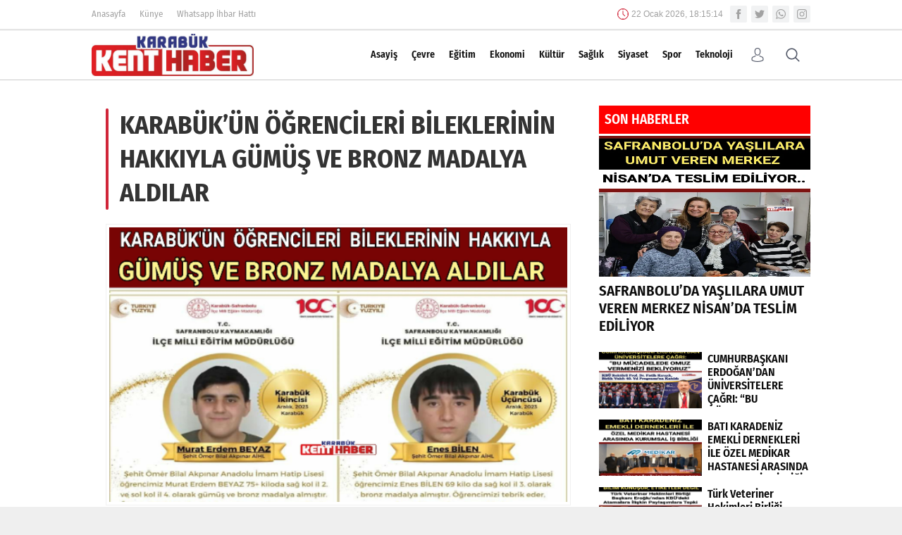

--- FILE ---
content_type: text/html; charset=UTF-8
request_url: https://karabukkenthaber.com/karabukun-ogrencileri-bileklerinin-hakkiyla-gumus-ve-bronz-madalya-aldilar/
body_size: 7645
content:

<!DOCTYPE html><html lang="tr"><head><meta name="viewport" content="initial-scale=1" /><meta charset="UTF-8" /><link data-optimized="2" rel="stylesheet" href="https://karabukkenthaber.com/wp-content/litespeed/css/48b60743eb9a06b88510f9d117b7daf8.css?ver=0dc58" />
<!--[if lt IE 9]> <script src="https://karabukkenthaber.com/wp-content/themes/neva/scripts/html5shiv.js"></script> <![endif]--><link rel="shortcut icon" href="https://karabukkenthaber.com/wp-content/uploads/2020/06/logo.jpeg" type="image/png"><meta name='robots' content='index, follow, max-image-preview:large, max-snippet:-1, max-video-preview:-1' /><title>KARABÜK&#039;ÜN ÖĞRENCİLERİ BİLEKLERİNİN HAKKIYLA GÜMÜŞ VE BRONZ MADALYA ALDILAR - Karabük Kent Haber</title><link rel="canonical" href="https://karabukkenthaber.com/karabukun-ogrencileri-bileklerinin-hakkiyla-gumus-ve-bronz-madalya-aldilar/" /><meta property="og:locale" content="tr_TR" /><meta property="og:type" content="article" /><meta property="og:title" content="KARABÜK&#039;ÜN ÖĞRENCİLERİ BİLEKLERİNİN HAKKIYLA GÜMÜŞ VE BRONZ MADALYA ALDILAR - Karabük Kent Haber" /><meta property="og:description" content="KARABÜK&#8217;ÜN ÖĞRENCİLERİ BİLEKLERİNİN HAKKIYLA GÜMÜŞ VE BRONZ MADALYA ALDILAR.. Karabük Genelinde Düzenlenen Bilek Güreşi Müsabakasında Şehit Ömer Bilal Akpınar Anadolu İmam Hatip Lisesi 10.sınıf öğrencilerinden Murat Erdem BEYAZ ve Enes BİLEN derece yaparak gümüş ve bronz madalyanın sahibi oldular. Murat Erdem BEYAZ 75 kiloda sağ kol il ikincisi sol kol il dördüncüsü olarak gümüş ve [&hellip;]" /><meta property="og:url" content="https://karabukkenthaber.com/karabukun-ogrencileri-bileklerinin-hakkiyla-gumus-ve-bronz-madalya-aldilar/" /><meta property="og:site_name" content="Karabük Kent Haber" /><meta property="article:published_time" content="2023-12-14T11:49:00+00:00" /><meta property="og:image" content="https://karabukkenthaber.com/wp-content/uploads/2023/12/AddText_12-14-02.47.15.webp" /><meta property="og:image:width" content="595" /><meta property="og:image:height" content="380" /><meta property="og:image:type" content="18" /><meta name="author" content="DERYA ATAY" /><meta name="twitter:card" content="summary_large_image" /><meta name="twitter:label1" content="Yazan:" /><meta name="twitter:data1" content="DERYA ATAY" /><meta name="twitter:label2" content="Tahmini okuma süresi" /><meta name="twitter:data2" content="1 dakika" /> <script type="application/ld+json" class="yoast-schema-graph">{"@context":"https://schema.org","@graph":[{"@type":"Article","@id":"https://karabukkenthaber.com/karabukun-ogrencileri-bileklerinin-hakkiyla-gumus-ve-bronz-madalya-aldilar/#article","isPartOf":{"@id":"https://karabukkenthaber.com/karabukun-ogrencileri-bileklerinin-hakkiyla-gumus-ve-bronz-madalya-aldilar/"},"author":{"name":"DERYA ATAY","@id":"https://karabukkenthaber.com/#/schema/person/638fdcbf68174751f4646ac52cb51337"},"headline":"KARABÜK&#8217;ÜN ÖĞRENCİLERİ BİLEKLERİNİN HAKKIYLA GÜMÜŞ VE BRONZ MADALYA ALDILAR","datePublished":"2023-12-14T11:49:00+00:00","dateModified":"2023-12-14T11:49:00+00:00","mainEntityOfPage":{"@id":"https://karabukkenthaber.com/karabukun-ogrencileri-bileklerinin-hakkiyla-gumus-ve-bronz-madalya-aldilar/"},"wordCount":150,"commentCount":0,"publisher":{"@id":"https://karabukkenthaber.com/#organization"},"image":{"@id":"https://karabukkenthaber.com/karabukun-ogrencileri-bileklerinin-hakkiyla-gumus-ve-bronz-madalya-aldilar/#primaryimage"},"thumbnailUrl":"https://karabukkenthaber.com/wp-content/uploads/2023/12/AddText_12-14-02.47.15.webp","inLanguage":"tr","potentialAction":[{"@type":"CommentAction","name":"Comment","target":["https://karabukkenthaber.com/karabukun-ogrencileri-bileklerinin-hakkiyla-gumus-ve-bronz-madalya-aldilar/#respond"]}]},{"@type":"WebPage","@id":"https://karabukkenthaber.com/karabukun-ogrencileri-bileklerinin-hakkiyla-gumus-ve-bronz-madalya-aldilar/","url":"https://karabukkenthaber.com/karabukun-ogrencileri-bileklerinin-hakkiyla-gumus-ve-bronz-madalya-aldilar/","name":"KARABÜK'ÜN ÖĞRENCİLERİ BİLEKLERİNİN HAKKIYLA GÜMÜŞ VE BRONZ MADALYA ALDILAR - Karabük Kent Haber","isPartOf":{"@id":"https://karabukkenthaber.com/#website"},"primaryImageOfPage":{"@id":"https://karabukkenthaber.com/karabukun-ogrencileri-bileklerinin-hakkiyla-gumus-ve-bronz-madalya-aldilar/#primaryimage"},"image":{"@id":"https://karabukkenthaber.com/karabukun-ogrencileri-bileklerinin-hakkiyla-gumus-ve-bronz-madalya-aldilar/#primaryimage"},"thumbnailUrl":"https://karabukkenthaber.com/wp-content/uploads/2023/12/AddText_12-14-02.47.15.webp","datePublished":"2023-12-14T11:49:00+00:00","dateModified":"2023-12-14T11:49:00+00:00","breadcrumb":{"@id":"https://karabukkenthaber.com/karabukun-ogrencileri-bileklerinin-hakkiyla-gumus-ve-bronz-madalya-aldilar/#breadcrumb"},"inLanguage":"tr","potentialAction":[{"@type":"ReadAction","target":["https://karabukkenthaber.com/karabukun-ogrencileri-bileklerinin-hakkiyla-gumus-ve-bronz-madalya-aldilar/"]}]},{"@type":"ImageObject","inLanguage":"tr","@id":"https://karabukkenthaber.com/karabukun-ogrencileri-bileklerinin-hakkiyla-gumus-ve-bronz-madalya-aldilar/#primaryimage","url":"https://karabukkenthaber.com/wp-content/uploads/2023/12/AddText_12-14-02.47.15.webp","contentUrl":"https://karabukkenthaber.com/wp-content/uploads/2023/12/AddText_12-14-02.47.15.webp","width":595,"height":380},{"@type":"BreadcrumbList","@id":"https://karabukkenthaber.com/karabukun-ogrencileri-bileklerinin-hakkiyla-gumus-ve-bronz-madalya-aldilar/#breadcrumb","itemListElement":[{"@type":"ListItem","position":1,"name":"Ana sayfa","item":"https://karabukkenthaber.com/"},{"@type":"ListItem","position":2,"name":"KARABÜK&#8217;ÜN ÖĞRENCİLERİ BİLEKLERİNİN HAKKIYLA GÜMÜŞ VE BRONZ MADALYA ALDILAR"}]},{"@type":"WebSite","@id":"https://karabukkenthaber.com/#website","url":"https://karabukkenthaber.com/","name":"Karabük Kent Haber","description":"Karabük Yerel Haber Sitesi","publisher":{"@id":"https://karabukkenthaber.com/#organization"},"potentialAction":[{"@type":"SearchAction","target":{"@type":"EntryPoint","urlTemplate":"https://karabukkenthaber.com/?s={search_term_string}"},"query-input":"required name=search_term_string"}],"inLanguage":"tr"},{"@type":"Organization","@id":"https://karabukkenthaber.com/#organization","name":"Karabük Kent Haber","url":"https://karabukkenthaber.com/","logo":{"@type":"ImageObject","inLanguage":"tr","@id":"https://karabukkenthaber.com/#/schema/logo/image/","url":"https://karabukkenthaber.com/wp-content/uploads/2023/03/logo.jpeg","contentUrl":"https://karabukkenthaber.com/wp-content/uploads/2023/03/logo.jpeg","width":1024,"height":267,"caption":"Karabük Kent Haber"},"image":{"@id":"https://karabukkenthaber.com/#/schema/logo/image/"}},{"@type":"Person","@id":"https://karabukkenthaber.com/#/schema/person/638fdcbf68174751f4646ac52cb51337","name":"DERYA ATAY","image":{"@type":"ImageObject","inLanguage":"tr","@id":"https://karabukkenthaber.com/#/schema/person/image/","url":"https://secure.gravatar.com/avatar/64605584b325ab039ec975b44cf2bf14?s=96&d=mm&r=g","contentUrl":"https://secure.gravatar.com/avatar/64605584b325ab039ec975b44cf2bf14?s=96&d=mm&r=g","caption":"DERYA ATAY"},"url":"https://karabukkenthaber.com/author/kentadmin/"}]}</script> <link rel='dns-prefetch' href='//ajax.googleapis.com' /><link rel='dns-prefetch' href='//stats.wp.com' /><link rel="alternate" type="application/rss+xml" title="Karabük Kent Haber &raquo; KARABÜK&#8217;ÜN ÖĞRENCİLERİ BİLEKLERİNİN HAKKIYLA GÜMÜŞ VE BRONZ MADALYA ALDILAR yorum akışı" href="https://karabukkenthaber.com/karabukun-ogrencileri-bileklerinin-hakkiyla-gumus-ve-bronz-madalya-aldilar/feed/" /><link rel="https://api.w.org/" href="https://karabukkenthaber.com/wp-json/" /><link rel="alternate" type="application/json" href="https://karabukkenthaber.com/wp-json/wp/v2/posts/27356" /><link rel="EditURI" type="application/rsd+xml" title="RSD" href="https://karabukkenthaber.com/xmlrpc.php?rsd" /><link rel='shortlink' href='https://karabukkenthaber.com/?p=27356' /><link rel="alternate" type="application/json+oembed" href="https://karabukkenthaber.com/wp-json/oembed/1.0/embed?url=https%3A%2F%2Fkarabukkenthaber.com%2Fkarabukun-ogrencileri-bileklerinin-hakkiyla-gumus-ve-bronz-madalya-aldilar%2F" /><link rel="alternate" type="text/xml+oembed" href="https://karabukkenthaber.com/wp-json/oembed/1.0/embed?url=https%3A%2F%2Fkarabukkenthaber.com%2Fkarabukun-ogrencileri-bileklerinin-hakkiyla-gumus-ve-bronz-madalya-aldilar%2F&#038;format=xml" /> <script>document.documentElement.className = document.documentElement.className.replace( 'no-js', 'js' );</script>  <script async src="https://www.googletagmanager.com/gtag/js?id=G-2HY4C02CKZ"></script> <script>window.dataLayer = window.dataLayer || [];
  function gtag(){dataLayer.push(arguments);}
  gtag('js', new Date());

  gtag('config', 'G-2HY4C02CKZ');</script> </head><body data-rsssl=1 class="post-template-default single single-post postid-27356 single-format-standard desktop stickySidebar"><div id="safirPage"><header data-nonce="41f2fd0c4b"><div style="display: none" class="safirclock"></div><div id="topbar"><div class="innerContainer"><nav id="topmenu"><ul id="menu-td-demo-top-menu" class="menu"><li id="menu-item-32" class="menu-item menu-item-type-custom menu-item-object-custom menu-item-32 "><a href="#">Anasayfa</a></li><li id="menu-item-8872" class="menu-item menu-item-type-post_type menu-item-object-page menu-item-8872 "><a href="https://karabukkenthaber.com/kunye/">Künye</a></li><li id="menu-item-8873" class="menu-item menu-item-type-post_type menu-item-object-page menu-item-8873 "><a href="https://karabukkenthaber.com/whatsapp-hatti/">Whatsapp İhbar Hattı</a></li></ul></nav><div class="rightGroup"><div class="clock safirclock"></div><div class="social"><ul class="safirSocial"><li class="facebook">
<a rel="external" href="https://www.facebook.com/karabukkenthaber" title="Facebook"></a></li><li class="twitter">
<a rel="external" href="https://twitter.com/KarabukKent" title="Twitter"></a></li><li class="whatsapp">
<a rel="external" href="https://wa.me/905523577878" title="Whatsapp"></a></li><li class="instagram">
<a rel="external" href="https://instagram.com/karabukkenthaber#" title="Instagram"></a></li></ul></div></div></div></div><div id="header-cont"><div class="innerContainer"><div id="mobileHeader"><div class="toggleMenu"></div><div id="header-logo">
<span>                                                <a href="https://karabukkenthaber.com">
<img  alt="Karabük Kent Haber" title="Karabük Kent Haber - Anasayfa" width="1024" height="267" style="height:267px;" data-src="https://karabukkenthaber.com/wp-content/uploads/2020/06/logo.jpeg" class="lazyload" src="[data-uri]" /><noscript><img  alt="Karabük Kent Haber" title="Karabük Kent Haber - Anasayfa" width="1024" height="267" style="height:267px;" data-src="https://karabukkenthaber.com/wp-content/uploads/2020/06/logo.jpeg" class="lazyload" src="[data-uri]" /><noscript><img src="https://karabukkenthaber.com/wp-content/uploads/2020/06/logo.jpeg" alt="Karabük Kent Haber" title="Karabük Kent Haber - Anasayfa" width="1024" height="267" style="height:267px;" /></noscript></noscript>
</a>
</span></div><div class="membershipButton"></div><div class="membershipMenuContainer"></div></div><div id="topsearch"><div class="button"></div><div class="form"><form method="get" class="safir-searchform" action="https://karabukkenthaber.com">
<input type="text" name="s" value="Arama yap..." onblur="if(this.value=='') this.value=this.defaultValue;" onfocus="if(this.value==this.defaultValue) this.value='';" />
<button type="submit"></button></form></div></div><div id="toplogin"><div class="button"></div><div id="loginMenu"><div class="items"><div class="item">
<a class="profile" href="https://karabukkenthaber.com/uyelik/">
Giriş Yap / Üye Ol                                            </a></div></div></div></div><nav id="mainMenu"><div id="menuGroup"><div id="menu"><ul id="menu-td-demo-header-menu" class="menu"><li id="menu-item-1971" class="menu-item menu-item-type-taxonomy menu-item-object-category menu-item-1971 color24 "><a href="https://karabukkenthaber.com/category/asayis/">Asayiş</a></li><li id="menu-item-2049" class="menu-item menu-item-type-taxonomy menu-item-object-category menu-item-2049 color28 "><a href="https://karabukkenthaber.com/category/cevre/">Çevre</a></li><li id="menu-item-2053" class="menu-item menu-item-type-taxonomy menu-item-object-category menu-item-2053 color31 "><a href="https://karabukkenthaber.com/category/egitim/">Eğitim</a></li><li id="menu-item-1973" class="menu-item menu-item-type-taxonomy menu-item-object-category menu-item-1973 color26 "><a href="https://karabukkenthaber.com/category/ekonomi/">Ekonomi</a></li><li id="menu-item-1976" class="menu-item menu-item-type-taxonomy menu-item-object-category menu-item-1976 color11 "><a href="https://karabukkenthaber.com/category/kultur/">Kültür</a></li><li id="menu-item-2052" class="menu-item menu-item-type-taxonomy menu-item-object-category menu-item-2052 color30 "><a href="https://karabukkenthaber.com/category/saglik/">Sağlık</a></li><li id="menu-item-1978" class="menu-item menu-item-type-taxonomy menu-item-object-category menu-item-1978 color6 "><a href="https://karabukkenthaber.com/category/siyaset/">Siyaset</a></li><li id="menu-item-2054" class="menu-item menu-item-type-taxonomy menu-item-object-category menu-item-2054 color23 "><a href="https://karabukkenthaber.com/category/spor/">Spor</a></li><li id="menu-item-2051" class="menu-item menu-item-type-taxonomy menu-item-object-category menu-item-2051 color29 "><a href="https://karabukkenthaber.com/category/teknoloji/">Teknoloji</a></li></ul></div></div></nav><div style="clear: both"></div></div></div></header><div id="overlay"></div><div id="hamburgermenu"><div class="logoBlock">
<a href="https://karabukkenthaber.com">
<img  alt="Karabük Kent Haber" title="Karabük Kent Haber - Anasayfa" width="1024" height="267" style="height:267px;" data-src="https://karabukkenthaber.com/wp-content/uploads/2020/06/logo.jpeg" class="lazyload" src="[data-uri]" /><noscript><img  alt="Karabük Kent Haber" title="Karabük Kent Haber - Anasayfa" width="1024" height="267" style="height:267px;" data-src="https://karabukkenthaber.com/wp-content/uploads/2020/06/logo.jpeg" class="lazyload" src="[data-uri]" /><noscript><img src="https://karabukkenthaber.com/wp-content/uploads/2020/06/logo.jpeg" alt="Karabük Kent Haber" title="Karabük Kent Haber - Anasayfa" width="1024" height="267" style="height:267px;" /></noscript></noscript>
</a>
<span class="close"></span></div><div class="searchWidget"><form method="get" class="safir-searchform" action="https://karabukkenthaber.com">
<input type="text" name="s" value="Arama yap..." onblur="if(this.value=='') this.value=this.defaultValue;" onfocus="if(this.value==this.defaultValue) this.value='';" />
<button type="submit" data-icon="\E036"></button></form></div><div id="mobilemenuContainer"><div id="mobilemenu"><ul id="menu-mobil-menu" class="menu"><li id="menu-item-8879" class="menu-item menu-item-type-custom menu-item-object-custom menu-item-home menu-item-8879 icon26"><a href="https://karabukkenthaber.com">Anasayfa</a></li><li id="menu-item-8878" class="menu-item menu-item-type-post_type menu-item-object-page menu-item-8878 icon104"><a href="https://karabukkenthaber.com/kunye/">Künye</a></li><li id="menu-item-8875" class="menu-item menu-item-type-post_type menu-item-object-page menu-item-8875 icon59"><a href="https://karabukkenthaber.com/canli-yayin/">Canlı Yayın</a></li><li id="menu-item-8876" class="menu-item menu-item-type-post_type menu-item-object-page menu-item-8876 icon73"><a href="https://karabukkenthaber.com/nobetci-eczaneler/">Nöbetçi Eczaneler</a></li><li id="menu-item-8877" class="menu-item menu-item-type-post_type menu-item-object-page menu-item-8877 icon13"><a href="https://karabukkenthaber.com/whatsapp-hatti/">Whatsapp İhbar Hattı</a></li></ul></div></div><div id="mobileSocial"><ul class="safirSocial"><li class="facebook">
<a rel="external" href="https://www.facebook.com/karabukkenthaber" title="Facebook"></a></li><li class="twitter">
<a rel="external" href="https://twitter.com/KarabukKent" title="Twitter"></a></li><li class="whatsapp">
<a rel="external" href="https://wa.me/905523577878" title="Whatsapp"></a></li><li class="instagram">
<a rel="external" href="https://instagram.com/karabukkenthaber#" title="Instagram"></a></li></ul></div></div><div id="main"><div class="innerContainer"><div id="content"><div id="single"><div class="safirBox"><div class="pageHeading"><h1 class="title">KARABÜK&#8217;ÜN ÖĞRENCİLERİ BİLEKLERİNİN HAKKIYLA GÜMÜŞ VE BRONZ MADALYA ALDILAR</h1></div><div id="singleBlock" class="type1"><div class="thumb">
<img src="https://karabukkenthaber.com/wp-content/themes/neva/images/noimage.png" data-src="https://karabukkenthaber.com/wp-content/uploads/2023/12/AddText_12-14-02.47.15-700x420.webp" class="lazy" alt="KARABÜK&#8217;ÜN ÖĞRENCİLERİ BİLEKLERİNİN HAKKIYLA GÜMÜŞ VE BRONZ MADALYA ALDILAR" width="700" height="420" /></div></div><div class="metaBox"><div class="meta category"><div class="icon"></div><div class="safirCategoryMeta">
<a class="sfrCatClr cat1" href="https://karabukkenthaber.com/category/genel/">Genel</a></div></div><div class="meta date"><div class="icon"></div>14.12.2023 14:49</div><div class="meta comment"><div class="icon"></div>
<a href="https://karabukkenthaber.com/karabukun-ogrencileri-bileklerinin-hakkiyla-gumus-ve-bronz-madalya-aldilar/#comments" rel="nofollow">
0</a></div><div class="share safirSocial"><ul><li class="facebook">
<a rel="external" href="https://www.facebook.com/sharer/sharer.php?u=https://karabukkenthaber.com/karabukun-ogrencileri-bileklerinin-hakkiyla-gumus-ve-bronz-madalya-aldilar/" title="Konuyu Facebook'ta Paylaş"></a></li><li class="twitter">
<a rel="external" href="https://www.twitter.com/share?url=https://karabukkenthaber.com/karabukun-ogrencileri-bileklerinin-hakkiyla-gumus-ve-bronz-madalya-aldilar/&amp;text=KARAB%C3%9CK%26%238217%3B%C3%9CN+%C3%96%C4%9ERENC%C4%B0LER%C4%B0+B%C4%B0LEKLER%C4%B0N%C4%B0N+HAKKIYLA+G%C3%9CM%C3%9C%C5%9E+VE+BRONZ+MADALYA+ALDILAR" title="Konuyu Twitter'da Paylaş"></a></li><li class="whatsapp">
<a rel="external" href="whatsapp://send?text=KARAB%C3%9CK%26%238217%3B%C3%9CN+%C3%96%C4%9ERENC%C4%B0LER%C4%B0+B%C4%B0LEKLER%C4%B0N%C4%B0N+HAKKIYLA+G%C3%9CM%C3%9C%C5%9E+VE+BRONZ+MADALYA+ALDILAR https://karabukkenthaber.com/karabukun-ogrencileri-bileklerinin-hakkiyla-gumus-ve-bronz-madalya-aldilar/" data-action="share/whatsapp/share" title="Konuyu Whatsapp'ta Paylaş"></a></li></ul></div></div><div id="singleContent" class="reading"><p>KARABÜK&#8217;ÜN ÖĞRENCİLERİ<br />
BİLEKLERİNİN HAKKIYLA GÜMÜŞ VE BRONZ MADALYA ALDILAR..<div class=ads></div><p>Karabük Genelinde Düzenlenen Bilek Güreşi Müsabakasında Şehit Ömer Bilal Akpınar Anadolu İmam Hatip Lisesi 10.sınıf öğrencilerinden Murat Erdem BEYAZ ve Enes BİLEN derece yaparak gümüş ve bronz madalyanın sahibi oldular.<div class=ads><div class=""><img decoding="async" data-src="https://karabukkenthaber.com/wp-content/uploads/2023/04/642bc7a0-4824-4a1b-8d49-a66a808b2a00.jpeg" class="lazyload" src="[data-uri]" /><noscript><img decoding="async" src="https://karabukkenthaber.com/wp-content/uploads/2023/04/642bc7a0-4824-4a1b-8d49-a66a808b2a00.jpeg" /></noscript></div></div><p>Murat Erdem BEYAZ 75 kiloda sağ kol il ikincisi sol kol il dördüncüsü olarak gümüş ve bronz madalya, Enes BİLEN 69 kiloda sağ kol il üçüncüsü olarak bronz madalya  aldılar.<p>İlçe Milli Eğitim Müdürü Said Nuri ODABAŞOĞLU öğrenciler Murat Erdem BEYAZ ve Enes BİLEN&#8217;i, öğrencilere desteklerini esirgemeyen okul idarecilerini, öğretmenlerini ve öğrencilerin ailelerini tebrik ederek öğrencilerin başarılarının devamını diledi.</div><div id="page-links"></div></div><div id="comments" class="sfrIconForm"><div class="safirBox"><div class="mainHeading"><div class="icon icon74"></div><div class="title">
YORUMLAR</div></div><div id="respond" class="comment-respond"><h3 id="reply-title" class="comment-reply-title"> <small><a rel="nofollow" id="cancel-comment-reply-link" href="/karabukun-ogrencileri-bileklerinin-hakkiyla-gumus-ve-bronz-madalya-aldilar/#respond" style="display:none;">[ Yoruma cevap yazmaktan vazgeç ]</a></small></h3><form action="https://karabukkenthaber.com/wp-comments-post.php" method="post" id="commentform" class="comment-form"><div class="container"><div class="itemContainer"><div class="item message"><textarea placeholder="Yorumunuz" class="message" name="comment" id="comment" cols="60" rows="10" tabindex="4"></textarea></div></div></div><div class="container half"><div class="itemContainer"><div class="item name"><div class="icon"><span></span></div><input placeholder="İsminiz" type="text" id="author" name="author" size="80" tabindex="2" value="" /></div></div><div class="itemContainer"><div class="item mail"><div class="icon"><span></span></div><input placeholder="Mail adresiniz" type="text" id="email" name="email" size="80" tabindex="3" value="" /></div></div></div><p class="form-submit"><input name="submit" type="submit" id="submit" class="submit" value="Gönder" /> <input type='hidden' name='comment_post_ID' value='27356' id='comment_post_ID' />
<input type='hidden' name='comment_parent' id='comment_parent' value='0' /></p></form></div><div class="sfrCommentsList"><p class="nocomments">Henüz yorum yapılmamış. İlk yorumu yukarıdaki form aracılığıyla siz yapabilirsiniz.</p></div></div></div></div></div><aside><div id="panels"><div class="sidebarCategoryNews"><div style="background-color: red" class="sidebarCategoryNews__title">
SON HABERLER</div>
<a target="_blank" href="https://karabukkenthaber.com/safranboluda-yaslilara-umut-veren-merkez-nisanda-teslim-ediliyor/" class="sidebarCategoryNews__firstItem">
<span class="sidebarCategoryNews__firstItemImg">
<img width="595" height="380"   alt="" decoding="async" fetchpriority="high" data-srcset="https://karabukkenthaber.com/wp-content/uploads/2026/01/AddText_01-22-02.23.42.webp 595w, https://karabukkenthaber.com/wp-content/uploads/2026/01/AddText_01-22-02.23.42-300x192.webp 300w"  data-src="https://karabukkenthaber.com/wp-content/uploads/2026/01/AddText_01-22-02.23.42.webp" data-sizes="(max-width: 595px) 100vw, 595px" class="attachment-post-thumbnail size-post-thumbnail wp-post-image lazyload" src="[data-uri]" /><noscript><img width="595" height="380" src="https://karabukkenthaber.com/wp-content/uploads/2026/01/AddText_01-22-02.23.42.webp" class="attachment-post-thumbnail size-post-thumbnail wp-post-image" alt="" decoding="async" fetchpriority="high" srcset="https://karabukkenthaber.com/wp-content/uploads/2026/01/AddText_01-22-02.23.42.webp 595w, https://karabukkenthaber.com/wp-content/uploads/2026/01/AddText_01-22-02.23.42-300x192.webp 300w" sizes="(max-width: 595px) 100vw, 595px" /></noscript>                        </span>
<span class="sidebarCategoryNews__firstItemTitle">
SAFRANBOLU’DA YAŞLILARA UMUT VEREN MERKEZ NİSAN’DA TESLİM EDİLİYOR                        </span></a>
<a target="_blank" href="https://karabukkenthaber.com/cumhurbaskani-erdogandan-universitelere-cagri-bu-mucadelede-omuz-vermenizi-bekliyoruz/" class="sidebarCategoryNews__item">
<span class="sidebarCategoryNews__itemImgWp">
<span class="sidebarCategoryNews__itemImg">
<img width="595" height="380"   alt="" decoding="async" data-srcset="https://karabukkenthaber.com/wp-content/uploads/2026/01/AddText_01-19-09.49.31.webp 595w, https://karabukkenthaber.com/wp-content/uploads/2026/01/AddText_01-19-09.49.31-300x192.webp 300w"  data-src="https://karabukkenthaber.com/wp-content/uploads/2026/01/AddText_01-19-09.49.31.webp" data-sizes="(max-width: 595px) 100vw, 595px" class="attachment-post-thumbnail size-post-thumbnail wp-post-image lazyload" src="[data-uri]" /><noscript><img width="595" height="380" src="https://karabukkenthaber.com/wp-content/uploads/2026/01/AddText_01-19-09.49.31.webp" class="attachment-post-thumbnail size-post-thumbnail wp-post-image" alt="" decoding="async" srcset="https://karabukkenthaber.com/wp-content/uploads/2026/01/AddText_01-19-09.49.31.webp 595w, https://karabukkenthaber.com/wp-content/uploads/2026/01/AddText_01-19-09.49.31-300x192.webp 300w" sizes="(max-width: 595px) 100vw, 595px" /></noscript>                                </span>
</span><span class="sidebarCategoryNews__itemTitleWp">
CUMHURBAŞKANI ERDOĞAN&#8217;DAN ÜNİVERSİTELERE ÇAĞRI: “BU MÜCADELEDE OMUZ VERMENİZİ BEKLİYORUZ”                             </span></a>
<a target="_blank" href="https://karabukkenthaber.com/bati-karadeniz-emekli-dernekleri-ile-ozel-medikar-hastanesi-arasinda-kurumsal-is-birligi/" class="sidebarCategoryNews__item">
<span class="sidebarCategoryNews__itemImgWp">
<span class="sidebarCategoryNews__itemImg">
<img width="595" height="380"   alt="" decoding="async" data-srcset="https://karabukkenthaber.com/wp-content/uploads/2026/01/AddText_01-18-01.37.23.webp 595w, https://karabukkenthaber.com/wp-content/uploads/2026/01/AddText_01-18-01.37.23-300x192.webp 300w"  data-src="https://karabukkenthaber.com/wp-content/uploads/2026/01/AddText_01-18-01.37.23.webp" data-sizes="(max-width: 595px) 100vw, 595px" class="attachment-post-thumbnail size-post-thumbnail wp-post-image lazyload" src="[data-uri]" /><noscript><img width="595" height="380" src="https://karabukkenthaber.com/wp-content/uploads/2026/01/AddText_01-18-01.37.23.webp" class="attachment-post-thumbnail size-post-thumbnail wp-post-image" alt="" decoding="async" srcset="https://karabukkenthaber.com/wp-content/uploads/2026/01/AddText_01-18-01.37.23.webp 595w, https://karabukkenthaber.com/wp-content/uploads/2026/01/AddText_01-18-01.37.23-300x192.webp 300w" sizes="(max-width: 595px) 100vw, 595px" /></noscript>                                </span>
</span><span class="sidebarCategoryNews__itemTitleWp">
BATI KARADENİZ EMEKLİ DERNEKLERİ İLE ÖZEL MEDİKAR HASTANESİ ARASINDA KURUMSAL İŞ BİRLİĞİ                             </span></a>
<a target="_blank" href="https://karabukkenthaber.com/turk-veteriner-hekimleri-birligi-baskani-eroglundan-kbudeki-atamalara-iliskin-paylasimlara-tepki/" class="sidebarCategoryNews__item">
<span class="sidebarCategoryNews__itemImgWp">
<span class="sidebarCategoryNews__itemImg">
<img width="595" height="380"   alt="" decoding="async" data-srcset="https://karabukkenthaber.com/wp-content/uploads/2026/01/AddText_01-18-12.52.03.webp 595w, https://karabukkenthaber.com/wp-content/uploads/2026/01/AddText_01-18-12.52.03-300x192.webp 300w"  data-src="https://karabukkenthaber.com/wp-content/uploads/2026/01/AddText_01-18-12.52.03.webp" data-sizes="(max-width: 595px) 100vw, 595px" class="attachment-post-thumbnail size-post-thumbnail wp-post-image lazyload" src="[data-uri]" /><noscript><img width="595" height="380" src="https://karabukkenthaber.com/wp-content/uploads/2026/01/AddText_01-18-12.52.03.webp" class="attachment-post-thumbnail size-post-thumbnail wp-post-image" alt="" decoding="async" srcset="https://karabukkenthaber.com/wp-content/uploads/2026/01/AddText_01-18-12.52.03.webp 595w, https://karabukkenthaber.com/wp-content/uploads/2026/01/AddText_01-18-12.52.03-300x192.webp 300w" sizes="(max-width: 595px) 100vw, 595px" /></noscript>                                </span>
</span><span class="sidebarCategoryNews__itemTitleWp">
Türk Veteriner Hekimleri Birliği Başkanı Eroğlu’ndan KBÜ’deki Atamalara İlişkin Paylaşımlara Tepki                             </span></a>
<a target="_blank" href="https://karabukkenthaber.com/karabukte-iki-onemli-saglik-yatiriminin-ihalesi-yapildi/" class="sidebarCategoryNews__item">
<span class="sidebarCategoryNews__itemImgWp">
<span class="sidebarCategoryNews__itemImg">
<img width="1080" height="690"   alt="" decoding="async" data-srcset="https://karabukkenthaber.com/wp-content/uploads/2026/01/AddText_01-16-05.08.43.webp 1080w, https://karabukkenthaber.com/wp-content/uploads/2026/01/AddText_01-16-05.08.43-300x192.webp 300w, https://karabukkenthaber.com/wp-content/uploads/2026/01/AddText_01-16-05.08.43-1024x654.webp 1024w, https://karabukkenthaber.com/wp-content/uploads/2026/01/AddText_01-16-05.08.43-768x491.webp 768w"  data-src="https://karabukkenthaber.com/wp-content/uploads/2026/01/AddText_01-16-05.08.43.webp" data-sizes="(max-width: 1080px) 100vw, 1080px" class="attachment-post-thumbnail size-post-thumbnail wp-post-image lazyload" src="[data-uri]" /><noscript><img width="1080" height="690" src="https://karabukkenthaber.com/wp-content/uploads/2026/01/AddText_01-16-05.08.43.webp" class="attachment-post-thumbnail size-post-thumbnail wp-post-image" alt="" decoding="async" srcset="https://karabukkenthaber.com/wp-content/uploads/2026/01/AddText_01-16-05.08.43.webp 1080w, https://karabukkenthaber.com/wp-content/uploads/2026/01/AddText_01-16-05.08.43-300x192.webp 300w, https://karabukkenthaber.com/wp-content/uploads/2026/01/AddText_01-16-05.08.43-1024x654.webp 1024w, https://karabukkenthaber.com/wp-content/uploads/2026/01/AddText_01-16-05.08.43-768x491.webp 768w" sizes="(max-width: 1080px) 100vw, 1080px" /></noscript>                                </span>
</span><span class="sidebarCategoryNews__itemTitleWp">
KARABÜK’TE İKİ ÖNEMLİ SAĞLIK YATIRIMININ İHALESİ YAPILDI                            </span></a></div><div class="sidebarCategoryNews"><div style="background-color: green" class="sidebarCategoryNews__title">
SPOR</div>
<a target="_blank" href="https://karabukkenthaber.com/karabuk-adliyesi-nin-bahar-futbol-turnuvasinda-kupa-eskipazar-cezaevi-nin-oldu/" class="sidebarCategoryNews__firstItem">
<span class="sidebarCategoryNews__firstItemImg">
<img width="595" height="380"   alt="" decoding="async" data-srcset="https://karabukkenthaber.com/wp-content/uploads/2025/06/AddText_06-04-08.40.15.webp 595w, https://karabukkenthaber.com/wp-content/uploads/2025/06/AddText_06-04-08.40.15-300x192.webp 300w"  data-src="https://karabukkenthaber.com/wp-content/uploads/2025/06/AddText_06-04-08.40.15.webp" data-sizes="(max-width: 595px) 100vw, 595px" class="attachment-post-thumbnail size-post-thumbnail wp-post-image lazyload" src="[data-uri]" /><noscript><img width="595" height="380" src="https://karabukkenthaber.com/wp-content/uploads/2025/06/AddText_06-04-08.40.15.webp" class="attachment-post-thumbnail size-post-thumbnail wp-post-image" alt="" decoding="async" srcset="https://karabukkenthaber.com/wp-content/uploads/2025/06/AddText_06-04-08.40.15.webp 595w, https://karabukkenthaber.com/wp-content/uploads/2025/06/AddText_06-04-08.40.15-300x192.webp 300w" sizes="(max-width: 595px) 100vw, 595px" /></noscript>                        </span>
<span class="sidebarCategoryNews__firstItemTitle">
KARABÜK ADLİYESİ ’NİN BAHAR FUTBOL TURNUVASINDA KUPA ESKİPAZAR CEZAEVİ ’NİN OLDU                        </span></a>
<a target="_blank" href="https://karabukkenthaber.com/turkiye-erkek-milli-takimi-finalde/" class="sidebarCategoryNews__item">
<span class="sidebarCategoryNews__itemImgWp">
<span class="sidebarCategoryNews__itemImg">
<img width="2160" height="2160"   alt="" decoding="async" data-srcset="https://karabukkenthaber.com/wp-content/uploads/2023/07/AddText_07-20-04.42.14.jpg 2160w, https://karabukkenthaber.com/wp-content/uploads/2023/07/AddText_07-20-04.42.14-300x300.jpg 300w, https://karabukkenthaber.com/wp-content/uploads/2023/07/AddText_07-20-04.42.14-1024x1024.jpg 1024w, https://karabukkenthaber.com/wp-content/uploads/2023/07/AddText_07-20-04.42.14-150x150.jpg 150w, https://karabukkenthaber.com/wp-content/uploads/2023/07/AddText_07-20-04.42.14-768x768.jpg 768w, https://karabukkenthaber.com/wp-content/uploads/2023/07/AddText_07-20-04.42.14-1536x1536.jpg 1536w, https://karabukkenthaber.com/wp-content/uploads/2023/07/AddText_07-20-04.42.14-2048x2048.jpg 2048w"  data-src="https://karabukkenthaber.com/wp-content/uploads/2023/07/AddText_07-20-04.42.14.jpg" data-sizes="(max-width: 2160px) 100vw, 2160px" class="attachment-post-thumbnail size-post-thumbnail wp-post-image lazyload" src="[data-uri]" /><noscript><img width="2160" height="2160" src="https://karabukkenthaber.com/wp-content/uploads/2023/07/AddText_07-20-04.42.14.jpg" class="attachment-post-thumbnail size-post-thumbnail wp-post-image" alt="" decoding="async" srcset="https://karabukkenthaber.com/wp-content/uploads/2023/07/AddText_07-20-04.42.14.jpg 2160w, https://karabukkenthaber.com/wp-content/uploads/2023/07/AddText_07-20-04.42.14-300x300.jpg 300w, https://karabukkenthaber.com/wp-content/uploads/2023/07/AddText_07-20-04.42.14-1024x1024.jpg 1024w, https://karabukkenthaber.com/wp-content/uploads/2023/07/AddText_07-20-04.42.14-150x150.jpg 150w, https://karabukkenthaber.com/wp-content/uploads/2023/07/AddText_07-20-04.42.14-768x768.jpg 768w, https://karabukkenthaber.com/wp-content/uploads/2023/07/AddText_07-20-04.42.14-1536x1536.jpg 1536w, https://karabukkenthaber.com/wp-content/uploads/2023/07/AddText_07-20-04.42.14-2048x2048.jpg 2048w" sizes="(max-width: 2160px) 100vw, 2160px" /></noscript>                                </span>
</span><span class="sidebarCategoryNews__itemTitleWp">
TÜRKİYE ERKEK MİLLİ TAKIMI FİNALDE                            </span></a>
<a target="_blank" href="https://karabukkenthaber.com/11-avrupa-isitme-engelliler-voleybol-sampiyonasinda-turkiye-kadin-milli-takimi-fransayi-3-0-maglup-etti/" class="sidebarCategoryNews__item">
<span class="sidebarCategoryNews__itemImgWp">
<span class="sidebarCategoryNews__itemImg">
<img width="2160" height="2160"   alt="" decoding="async" data-srcset="https://karabukkenthaber.com/wp-content/uploads/2023/07/AddText_07-18-02.53.31.jpg 2160w, https://karabukkenthaber.com/wp-content/uploads/2023/07/AddText_07-18-02.53.31-300x300.jpg 300w, https://karabukkenthaber.com/wp-content/uploads/2023/07/AddText_07-18-02.53.31-1024x1024.jpg 1024w, https://karabukkenthaber.com/wp-content/uploads/2023/07/AddText_07-18-02.53.31-150x150.jpg 150w, https://karabukkenthaber.com/wp-content/uploads/2023/07/AddText_07-18-02.53.31-768x768.jpg 768w, https://karabukkenthaber.com/wp-content/uploads/2023/07/AddText_07-18-02.53.31-1536x1536.jpg 1536w, https://karabukkenthaber.com/wp-content/uploads/2023/07/AddText_07-18-02.53.31-2048x2048.jpg 2048w"  data-src="https://karabukkenthaber.com/wp-content/uploads/2023/07/AddText_07-18-02.53.31.jpg" data-sizes="(max-width: 2160px) 100vw, 2160px" class="attachment-post-thumbnail size-post-thumbnail wp-post-image lazyload" src="[data-uri]" /><noscript><img width="2160" height="2160" src="https://karabukkenthaber.com/wp-content/uploads/2023/07/AddText_07-18-02.53.31.jpg" class="attachment-post-thumbnail size-post-thumbnail wp-post-image" alt="" decoding="async" srcset="https://karabukkenthaber.com/wp-content/uploads/2023/07/AddText_07-18-02.53.31.jpg 2160w, https://karabukkenthaber.com/wp-content/uploads/2023/07/AddText_07-18-02.53.31-300x300.jpg 300w, https://karabukkenthaber.com/wp-content/uploads/2023/07/AddText_07-18-02.53.31-1024x1024.jpg 1024w, https://karabukkenthaber.com/wp-content/uploads/2023/07/AddText_07-18-02.53.31-150x150.jpg 150w, https://karabukkenthaber.com/wp-content/uploads/2023/07/AddText_07-18-02.53.31-768x768.jpg 768w, https://karabukkenthaber.com/wp-content/uploads/2023/07/AddText_07-18-02.53.31-1536x1536.jpg 1536w, https://karabukkenthaber.com/wp-content/uploads/2023/07/AddText_07-18-02.53.31-2048x2048.jpg 2048w" sizes="(max-width: 2160px) 100vw, 2160px" /></noscript>                                </span>
</span><span class="sidebarCategoryNews__itemTitleWp">
11.AVRUPA İŞİTME ENGELLİLER VOLEYBOL ŞAMPİYONASI&#8217;NDA TÜRKİYE KADIN MİLLİ TAKIMI FRANSA&#8217;YI 3-0 MAĞLUP ETTİ                            </span></a>
<a target="_blank" href="https://karabukkenthaber.com/safranbolu-meb-takimi-sampiyonluk-kupasini-kaymakam-yazicinin-elinden-aldi/" class="sidebarCategoryNews__item">
<span class="sidebarCategoryNews__itemImgWp">
<span class="sidebarCategoryNews__itemImg">
<img width="2160" height="2160"   alt="" decoding="async" data-srcset="https://karabukkenthaber.com/wp-content/uploads/2023/06/AddText_06-24-12.06.39.jpg 2160w, https://karabukkenthaber.com/wp-content/uploads/2023/06/AddText_06-24-12.06.39-300x300.jpg 300w, https://karabukkenthaber.com/wp-content/uploads/2023/06/AddText_06-24-12.06.39-1024x1024.jpg 1024w, https://karabukkenthaber.com/wp-content/uploads/2023/06/AddText_06-24-12.06.39-150x150.jpg 150w, https://karabukkenthaber.com/wp-content/uploads/2023/06/AddText_06-24-12.06.39-768x768.jpg 768w, https://karabukkenthaber.com/wp-content/uploads/2023/06/AddText_06-24-12.06.39-1536x1536.jpg 1536w, https://karabukkenthaber.com/wp-content/uploads/2023/06/AddText_06-24-12.06.39-2048x2048.jpg 2048w"  data-src="https://karabukkenthaber.com/wp-content/uploads/2023/06/AddText_06-24-12.06.39.jpg" data-sizes="(max-width: 2160px) 100vw, 2160px" class="attachment-post-thumbnail size-post-thumbnail wp-post-image lazyload" src="[data-uri]" /><noscript><img width="2160" height="2160" src="https://karabukkenthaber.com/wp-content/uploads/2023/06/AddText_06-24-12.06.39.jpg" class="attachment-post-thumbnail size-post-thumbnail wp-post-image" alt="" decoding="async" srcset="https://karabukkenthaber.com/wp-content/uploads/2023/06/AddText_06-24-12.06.39.jpg 2160w, https://karabukkenthaber.com/wp-content/uploads/2023/06/AddText_06-24-12.06.39-300x300.jpg 300w, https://karabukkenthaber.com/wp-content/uploads/2023/06/AddText_06-24-12.06.39-1024x1024.jpg 1024w, https://karabukkenthaber.com/wp-content/uploads/2023/06/AddText_06-24-12.06.39-150x150.jpg 150w, https://karabukkenthaber.com/wp-content/uploads/2023/06/AddText_06-24-12.06.39-768x768.jpg 768w, https://karabukkenthaber.com/wp-content/uploads/2023/06/AddText_06-24-12.06.39-1536x1536.jpg 1536w, https://karabukkenthaber.com/wp-content/uploads/2023/06/AddText_06-24-12.06.39-2048x2048.jpg 2048w" sizes="(max-width: 2160px) 100vw, 2160px" /></noscript>                                </span>
</span><span class="sidebarCategoryNews__itemTitleWp">
SAFRANBOLU MEB TAKIMI ŞAMPİYONLUK KUPASINI  KAYMAKAM YAZICI’NIN ELİNDEN ALDI                            </span></a>
<a target="_blank" href="https://karabukkenthaber.com/azerbaycanli-hakem-korona-virusu-yendi/" class="sidebarCategoryNews__item">
<span class="sidebarCategoryNews__itemImgWp">
<span class="sidebarCategoryNews__itemImg">
<img width="1000" height="750"   alt="" decoding="async" data-srcset="https://karabukkenthaber.com/wp-content/uploads/2020/04/azerbaycanli-hakem-korona-virusu-yendi_6fd640b.jpg 1000w, https://karabukkenthaber.com/wp-content/uploads/2020/04/azerbaycanli-hakem-korona-virusu-yendi_6fd640b-300x225.jpg 300w, https://karabukkenthaber.com/wp-content/uploads/2020/04/azerbaycanli-hakem-korona-virusu-yendi_6fd640b-768x576.jpg 768w"  data-src="https://karabukkenthaber.com/wp-content/uploads/2020/04/azerbaycanli-hakem-korona-virusu-yendi_6fd640b.jpg" data-sizes="(max-width: 1000px) 100vw, 1000px" class="attachment-post-thumbnail size-post-thumbnail wp-post-image lazyload" src="[data-uri]" /><noscript><img width="1000" height="750" src="https://karabukkenthaber.com/wp-content/uploads/2020/04/azerbaycanli-hakem-korona-virusu-yendi_6fd640b.jpg" class="attachment-post-thumbnail size-post-thumbnail wp-post-image" alt="" decoding="async" srcset="https://karabukkenthaber.com/wp-content/uploads/2020/04/azerbaycanli-hakem-korona-virusu-yendi_6fd640b.jpg 1000w, https://karabukkenthaber.com/wp-content/uploads/2020/04/azerbaycanli-hakem-korona-virusu-yendi_6fd640b-300x225.jpg 300w, https://karabukkenthaber.com/wp-content/uploads/2020/04/azerbaycanli-hakem-korona-virusu-yendi_6fd640b-768x576.jpg 768w" sizes="(max-width: 1000px) 100vw, 1000px" /></noscript>                                </span>
</span><span class="sidebarCategoryNews__itemTitleWp">
Azerbaycanlı hakem, korona virüsü yendi                            </span></a></div></div></aside></div></div><footer><div class="innerContainer"><div class="footerCols"><div class="footerContainer"><div class="about"><div class="logo">
<a href="https://karabukkenthaber.com"><img  alt="Karabük Kent Haber" title="Karabük Kent Haber - Anasayfa" width="1024" height="267" data-src="https://karabukkenthaber.com/wp-content/uploads/2020/06/logo.jpeg" class="lazyload" src="[data-uri]" /><noscript><img src="https://karabukkenthaber.com/wp-content/uploads/2020/06/logo.jpeg" alt="Karabük Kent Haber" title="Karabük Kent Haber - Anasayfa" width="1024" height="267"  /></noscript></a></div><div class="copyright">Karabük'ün Nabzı KentHaber'de</div><div class="footerSocial"><ul class="safirSocial"><li class="facebook">
<a rel="external" href="https://www.facebook.com/karabukkenthaber" title="Facebook"></a></li><li class="twitter">
<a rel="external" href="https://twitter.com/KarabukKent" title="Twitter"></a></li><li class="whatsapp">
<a rel="external" href="https://wa.me/905523577878" title="Whatsapp"></a></li><li class="instagram">
<a rel="external" href="https://instagram.com/karabukkenthaber#" title="Instagram"></a></li></ul></div></div></div><div class="footerContainer middle"><div class="footermenu1"><nav><ul id="menu-td-demo-footer-menu" class="menu"><li id="menu-item-2644" class="menu-item menu-item-type-post_type menu-item-object-page menu-item-2644 icon18"><a href="https://karabukkenthaber.com/secim-2019/">Seçim 2019</a></li><li id="menu-item-2058" class="menu-item menu-item-type-post_type menu-item-object-page menu-item-2058 icon104"><a href="https://karabukkenthaber.com/kunye/">Künye</a></li><li id="menu-item-2055" class="menu-item menu-item-type-post_type menu-item-object-page menu-item-2055 icon59"><a href="https://karabukkenthaber.com/canli-yayin/">Canlı Yayın</a></li><li id="menu-item-2056" class="menu-item menu-item-type-post_type menu-item-object-page menu-item-2056 icon73"><a href="https://karabukkenthaber.com/nobetci-eczaneler/">Nöbetçi Eczaneler</a></li><li id="menu-item-2057" class="menu-item menu-item-type-post_type menu-item-object-page menu-item-2057 icon13"><a href="https://karabukkenthaber.com/whatsapp-hatti/">Whatsapp İhbar Hattı</a></li></ul></nav></div></div><div class="footerContainer wide"><div class="footermenu2"><nav><ul id="menu-td-demo-header-menu-1" class="menu"><li class="menu-item menu-item-type-taxonomy menu-item-object-category menu-item-1971 color24 "><a href="https://karabukkenthaber.com/category/asayis/">Asayiş</a></li><li class="menu-item menu-item-type-taxonomy menu-item-object-category menu-item-2049 color28 "><a href="https://karabukkenthaber.com/category/cevre/">Çevre</a></li><li class="menu-item menu-item-type-taxonomy menu-item-object-category menu-item-2053 color31 "><a href="https://karabukkenthaber.com/category/egitim/">Eğitim</a></li><li class="menu-item menu-item-type-taxonomy menu-item-object-category menu-item-1973 color26 "><a href="https://karabukkenthaber.com/category/ekonomi/">Ekonomi</a></li><li class="menu-item menu-item-type-taxonomy menu-item-object-category menu-item-1976 color11 "><a href="https://karabukkenthaber.com/category/kultur/">Kültür</a></li><li class="menu-item menu-item-type-taxonomy menu-item-object-category menu-item-2052 color30 "><a href="https://karabukkenthaber.com/category/saglik/">Sağlık</a></li><li class="menu-item menu-item-type-taxonomy menu-item-object-category menu-item-1978 color6 "><a href="https://karabukkenthaber.com/category/siyaset/">Siyaset</a></li><li class="menu-item menu-item-type-taxonomy menu-item-object-category menu-item-2054 color23 "><a href="https://karabukkenthaber.com/category/spor/">Spor</a></li><li class="menu-item menu-item-type-taxonomy menu-item-object-category menu-item-2051 color29 "><a href="https://karabukkenthaber.com/category/teknoloji/">Teknoloji</a></li></ul></nav></div></div></div></div><div id="footerBottom"><div class="innerContainer"><div class="bottomText">
Karabük'ün Nabzı KentHaber'de</div></div></div></footer><div class="safirTop"></div></div> <script type="text/javascript" id="wp-karabuk-kent-haber-app-js-js-extra">/*  */
var karabuk_haber_ajax_object = {"ajax_url":"https:\/\/karabukkenthaber.com\/wp-admin\/admin-ajax.php"};
/*  */</script> <script  src="https://ajax.googleapis.com/ajax/libs/jquery/3.3.1/jquery.min.js" id="jquery-js"></script> <script type="text/javascript" id="sfrscripts-js-extra">/*  */
var safirAjax = {"ajaxurl":"https:\/\/karabukkenthaber.com\/wp-admin\/admin-ajax.php"};
/*  */</script> <script  src="https://stats.wp.com/e-202604.js" id="jetpack-stats-js" data-wp-strategy="defer"></script> <script  id="jetpack-stats-js-after">/*  */
_stq = window._stq || [];
_stq.push([ "view", JSON.parse("{\"v\":\"ext\",\"blog\":\"159487180\",\"post\":\"27356\",\"tz\":\"3\",\"srv\":\"karabukkenthaber.com\",\"j\":\"1:13.6.1\"}") ]);
_stq.push([ "clickTrackerInit", "159487180", "27356" ]);
/*  */</script> <script>$(document).ready(function () {
        try {
            var reklamModal = document.getElementById("reklamModal");

            var closeReklamModal = document.getElementsByClassName("modalClose")[0];
            closeReklamModal.onclick = function() {
                reklamModal.style.display = "none";
            };



                        window.onclick = function(event) {
                if (event.target == reklamModal) {
                    reklamModal.style.display = "none";
                }
            }
        }   catch (e) {

        }

    });</script> <script data-optimized="1" src="https://karabukkenthaber.com/wp-content/litespeed/js/47c51edca2a0ac464ac270b02ecde659.js?ver=0dc58"></script></body></html>
<!-- Page optimized by LiteSpeed Cache @2026-01-22 21:15:10 -->

<!-- Page cached by LiteSpeed Cache 6.2.0.1 on 2026-01-22 21:15:10 -->

--- FILE ---
content_type: text/html; charset=UTF-8
request_url: https://karabukkenthaber.com/wp-admin/admin-ajax.php
body_size: -304
content:

{"time":1769105712000}